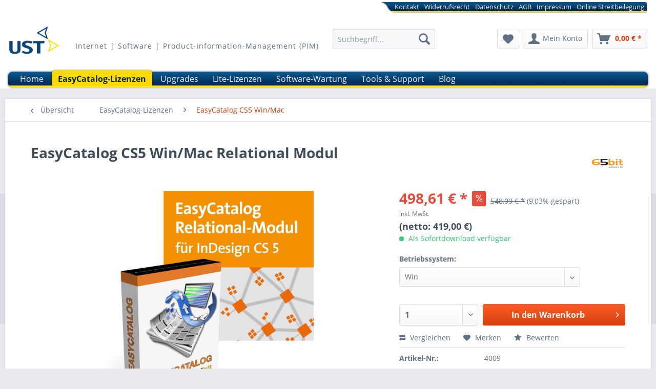

--- FILE ---
content_type: text/html; charset=UTF-8
request_url: https://www.easycatalog-kaufen.de/easycatalog-lizenzen/easycatalog-cs5-winmac/76/easycatalog-cs5-win/mac-relational-modul
body_size: 18190
content:
<!DOCTYPE html>



<html class="no-js" lang="de" itemscope="itemscope" itemtype="https://schema.org/WebPage">



    <head>


    <meta charset="utf-8">




    
        <meta name="author" content="UST GmbH" />
        <meta name="robots" content="index,follow" />
        <meta name="revisit-after" content="2 days" />
        <meta name="keywords" content="Sie, EasyCatalog, Relational-Modul, CSV-Dateien, Tabellen, Lizenzschlüssel, Nutzung, per, Mail, Testversion, werden., Adobe, Aktivierung, Funktionsweise, InDesign, CS5
Das, erlaubt, Verknüpfung, Datenbank-Tabellen, Text-und" />
        
        <meta name="description" content="Funktionsweise des EasyCatalog Relational-Modul f&amp;uuml;r InDesign CS5 
  Das EasyCatalog Relational-Modul erlaubt die Verkn&amp;uuml;pfung von Datenbank-Tabellen oder Text-und CSV-Dateien mit Hilfe des SQL-Sprachstandards und erm&amp;ouml;glicht so den Aufbau von relationalen Datenquellen f&amp;uuml;r ein Database-Publishingprojekt. So k&amp;ouml;nnen bspw. unterschiedlichste CSV-Dateien eingelesen und via SQL zu einem Join verbunden werden.  
  Intern arbeitet in den EasyCatalog-Paletten, egal, ob Sie mit oder ohne Relational-Modul arbeiten, eine SQLite-Datenbank. Insbesondere bei komplexen Produktstilen, die mehrere Tabellen enthalten sollen/m&amp;uuml;ssen, ist das Relational-Modul von EasyCatalog von gro&amp;szlig;em Nutzen.  
 Es k&amp;ouml;nnen sowohl Text- als auch Bildrahmen in Tabellen platziert werden, die horizontal oder vertikal wachsen. 
 Mehr Informationen sowie&amp;nbsp; Tutorialvideos f&amp;uuml;r das EasyCatalog-Relational-Modul &amp;nbsp;finden Sie unter www.ust-gmbh.de. 
 &amp;nbsp; 
 Unverbindliche EasyCatalog-Beratung 
 
 
 
     
  
 Wenn Sie unsicher sind, welches EasyCatalog-Modul am besten zu Ihren Anforderungen passt, dann nehmen Sie unsere&amp;nbsp; unverbindliche EasyCatalog-Beratung &amp;nbsp;in Anspruch. Wir beraten Sie gerne! 
 
 
 
 
  EasyCatalog kaufen und downloaden 
 
  Sie erwerben einen Lizenzschl&amp;uuml;ssel f&amp;uuml;r die Nutzung des EasyCatalog Relational-Moduls an einem Arbeitsplatz.  &amp;nbsp;Der Lizenzschl&amp;uuml;ssel wird Ihnen nach Zahlungseingang per Mail zugeschickt.  
   Nach Eingang Ihrer Bestellung erhalten Sie eine Rechnung zusammen mit einem Download-Link &amp;nbsp;f&amp;uuml;r eine kostenlose 30Tage-Testversion von EasyCatalog per Mail zugeschickt.&amp;nbsp;  
   Die Testversion kann 30 Tage mit vollem Funktionsumfang genutzt werden . Nach Erhalt des Lizenzschl&amp;uuml;ssels k&amp;ouml;nnen Sie die Testversion f&amp;uuml;r eine zeitlich unbegrenzte Nutzung freischalten.  
 
 &amp;nbsp; 
 System-Voraussetzungen 
 
 Windows 7 oder h&amp;ouml;her bzw. Mac OS X 10.7, 10.8 oder 10.9 
 Freier Festplattenspeicher: 2 GB 
 Arbeitsspeicher min. 2 GB 
 Installiertes Adobe IndesignCS5 
 Installierte EasyCatalog Vollversion CS5 
 Empfehlenswert sind die System-Voraussetzungen, die von Adobe f&amp;uuml;r die jeweilige CS-Version genannt werden. Diese k&amp;ouml;nnen hier eingesehen werden:&amp;nbsp; http://helpx.adobe.com/indesign/system-requirements.html  
 
 Installationshinweise 
 
 Zur Aktivierung der Software ist auf den jeweiligen Rechnern eine Internerverbindung erforderlich 
 Es besteht&amp;nbsp; kein &amp;nbsp;Zweit-Installationsrecht 
 Eine Lizenz kann bei bestehender Internetverbindung durch Deaktivierung und Aktivierung auf einen anderen Rechner &amp;uuml;bertragen werden" />
    

    
    
    <meta property="og:type" content="product" />
    <meta property="og:site_name" content="EasyCatalog Kaufen von UST GmbH" />
    <meta property="og:url" content="https://www.easycatalog-kaufen.de/easycatalog-lizenzen/easycatalog-cs5-winmac/76/easycatalog-cs5-win/mac-relational-modul" />
    <meta property="og:title" content="EasyCatalog CS5 Win/Mac Relational Modul" />
    <meta property="og:description" content="" />
    <meta property="og:image" content="https://www.easycatalog-kaufen.de/media/image/54/b2/0e/relational_cs5.jpg" />

    <meta property="product:brand" content=" 65bit Software Ltd®" />
    <meta property="product:price" content="498,61" />
    <meta property="product:product_link" content="https://www.easycatalog-kaufen.de/easycatalog-lizenzen/easycatalog-cs5-winmac/76/easycatalog-cs5-win/mac-relational-modul" />

    <meta name="twitter:card" content="product" />
    <meta name="twitter:site" content="EasyCatalog Kaufen von UST GmbH" />
    <meta name="twitter:title" content="EasyCatalog CS5 Win/Mac Relational Modul" />
    <meta name="twitter:description" content="" />
    <meta name="twitter:image" content="https://www.easycatalog-kaufen.de/media/image/54/b2/0e/relational_cs5.jpg" />


    
        <meta itemprop="copyrightHolder" content="EasyCatalog Kaufen von UST GmbH" />
        <meta itemprop="copyrightYear" content="2014" />
        <meta itemprop="isFamilyFriendly" content="True" />
        <meta itemprop="image" content="/themes/Frontend/USTTheme/frontend/_public/src/img/logos/logo--tablet.png" />
    

    
        <meta name="viewport" content="width=device-width, initial-scale=1.0">
        <meta name="mobile-web-app-capable" content="yes">
        <meta name="apple-mobile-web-app-title" content="EasyCatalog Kaufen von UST GmbH">
        <meta name="apple-mobile-web-app-capable" content="yes">
        <meta name="apple-mobile-web-app-status-bar-style" content="default">
    

    
            




    <link rel="apple-touch-icon-precomposed" href="/themes/Frontend/Responsive/frontend/_public/src/img/apple-touch-icon-precomposed.png">
    <link rel="shortcut icon" href="/themes/Frontend/USTTheme/frontend/_public/src/img/favicon.ico">




    <meta name="msapplication-navbutton-color" content="#D9400B" />
    <meta name="application-name" content="EasyCatalog Kaufen von UST GmbH" />
    <meta name="msapplication-starturl" content="https://www.easycatalog-kaufen.de/" />
    <meta name="msapplication-window" content="width=1024;height=768" />
    <meta name="msapplication-TileImage" content="/themes/Frontend/Responsive/frontend/_public/src/img/win-tile-image.png"> 
    <meta name="msapplication-TileColor" content="#D9400B"> 




    <meta name="theme-color" content="#D9400B" />




    <link rel="canonical" href="https://www.easycatalog-kaufen.de/easycatalog-lizenzen/easycatalog-cs5-winmac/76/easycatalog-cs5-win/mac-relational-modul" />






<title itemprop="name">EasyCatalog CS5 Win/Mac Relational Modul | EasyCatalog CS5 Win/Mac | EasyCatalog-Lizenzen | EasyCatalog Kaufen von UST GmbH</title>



    
            
            <link href="/web/cache/1739377567_a1006a4c9ab7c27a96524e5bd8d74e99.css" media="all" rel="stylesheet" type="text/css" />
        
    
    
	<link href="/themes/Frontend/USTTheme/frontend/_public/src/css/ust.css" media="all" rel="stylesheet" type="text/css" />









    



    

    
</head>


<body class="is--ctl-detail is--act-index" >

    

    
        <div class="page-wrap">

            
            
                <noscript class="noscript-main">
                    
                    


                    
    
    



                    



        



        



    <div class="alert is--warning">

        
        
                    

        
        
            <div class="alert--icon">
                <i class="icon--element icon--warning"></i>
            </div>
        

        
        
            <div class="alert--content">
                                    Um EasyCatalog&#x20;Kaufen&#x20;von&#x20;UST&#x20;GmbH in vollem Umfang nutzen zu k&ouml;nnen, empfehlen wir Ihnen Javascript in Ihrem Browser zu aktiveren.
                            </div>
        
    </div>

                </noscript>
            

            

            
            
	<header class="header-main">
		
		
			
    <div class="top-bar">

        
        
            <div class="container block-group">

                
                
                    <nav class="top-bar--navigation block" role="menubar">

                        
    






                        
                        
                                                            <div class="navigation--entry entry--compare is--hidden" role="menuitem" aria-haspopup="true" data-drop-down-menu="true">
                                    
                                            

                                    
                                </div>
                                                    

                        
                        
	<div class="navigation--entry entry--service has--drop-down" role="menuitem" aria-haspopup="true" data-drop-down-menu="true">
		<span id="serviceHelpLink">
			<i class="icon--service"></i> Service/Hilfe
		</span>

		
		
			            <ul class="service--list is--rounded" role="menu">
                            <li class="service--entry" role="menuitem">
                    <a class="service--link" href="https://www.easycatalog-kaufen.de/kontaktformular" title="Kontakt" target="_self">
                        Kontakt
                    </a>
                </li>
                            <li class="service--entry" role="menuitem">
                    <a class="service--link" href="https://www.easycatalog-kaufen.de/widerrufsrecht" title="Widerrufsrecht" >
                        Widerrufsrecht
                    </a>
                </li>
                            <li class="service--entry" role="menuitem">
                    <a class="service--link" href="https://www.easycatalog-kaufen.de/datenschutz" title="Datenschutz" >
                        Datenschutz
                    </a>
                </li>
                            <li class="service--entry" role="menuitem">
                    <a class="service--link" href="https://www.easycatalog-kaufen.de/agb" title="AGB" >
                        AGB
                    </a>
                </li>
                            <li class="service--entry" role="menuitem">
                    <a class="service--link" href="https://www.easycatalog-kaufen.de/impressum" title="Impressum" >
                        Impressum
                    </a>
                </li>
                            <li class="service--entry" role="menuitem">
                    <a class="service--link" href="https://www.easycatalog-kaufen.de/online-streitbeilegung" title="Online Streitbeilegung" >
                        Online Streitbeilegung
                    </a>
                </li>
                    </ul>
    

		
	</div>

                    </nav>
                
            </div>
        
    </div>

		
			

		<div class="container header--navigation">

			
			
				<div class="logo-main block-group" role="banner">

    
    
  <div class="logo--shop block">
    <a class="logo--link" href="https://www.easycatalog-kaufen.de/" title="EasyCatalog Kaufen von UST GmbH">
              <picture>
                  <source srcset="/themes/Frontend/USTTheme/frontend/_public/src/img/logos/logo--tablet.png" media="(min-width: 78.75em)">
                  <source srcset="/themes/Frontend/USTTheme/frontend/_public/src/img/logos/logo--tablet.png" media="(min-width: 64em)">
                  <source srcset="/themes/Frontend/USTTheme/frontend/_public/src/img/logos/logo--tablet.png" media="(min-width: 48em)">

                  <img srcset="/themes/Frontend/USTTheme/frontend/_public/src/img/logos/logo--mobile.png" alt="EasyCatalog Kaufen von UST GmbH" />
              </picture>
    </a>
  </div>

  <div class="entry-janofair-30">
    <a href="https://www.janofair.de/janofair-siegel/zertifikat/index.html?shopId=634467&certificateId=8203b1f8633646ee81d8218a2c7afdc5"target="_blank" rel="nofollow noopener"><img src="https://www.janofair.de/system/modules/de.janofair.opencms.hibernate/resources/images/shopbetreiber/janofair_siegel_60x60.png" alt="janoFair Logo" border="0"></a>
  </div>


    
    
            

    
    
</div>
			
			
			<div id="header-slogan">Internet | Software | Product-Information-Management (PIM)</div>
			
			
				<nav class="shop--navigation block-group">
    <ul class="navigation--list block-group" role="menubar">

        
        
            <li class="navigation--entry entry--menu-left" role="menuitem">
                <a class="entry--link entry--trigger btn is--icon-left" href="#offcanvas--left" data-offcanvas="true" data-offCanvasSelector=".sidebar-main">
                    <i class="icon--menu"></i> Menü
                </a>
            </li>
        

        
        
        
            <li class="navigation--entry entry--search" role="menuitem" data-search="true" aria-haspopup="true">
                <a class="btn entry--link entry--trigger" href="#show-hide--search" title="Suche anzeigen / schließen">
                    <i class="icon--search"></i>

                    
                        <span class="search--display">Suchen</span>
                    
                </a>

                
                
                    
    <form action="/search" method="get" class="main-search--form">
        

        
        

        

        
        
            <input type="search" name="sSearch" aria-label="Suchbegriff..." class="main-search--field" autocomplete="off" autocapitalize="off" placeholder="Suchbegriff..." maxlength="30"  />
        

        
        
            <button type="submit" class="main-search--button" aria-label="Suchen">

                
                
                    <i class="icon--search"></i>
                

                
                
                    <span class="main-search--text">Suchen</span>
                
            </button>
        

        
        
            <div class="form--ajax-loader">&nbsp;</div>
        
    </form>

    
    
        <div class="main-search--results"></div>
    

                
            </li>
        
        
        
        
        
            
            
                
    <li class="navigation--entry entry--notepad" role="menuitem">
        
        <a href="https://www.easycatalog-kaufen.de/note" title="Merkzettel" aria-label="Merkzettel" class="btn">
            <i class="icon--heart"></i>
                    </a>
    </li>




    <li class="navigation--entry entry--account"
        role="menuitem"
        data-offcanvas="true"
        data-offCanvasSelector=".account--dropdown-navigation">
        
            <a href="https://www.easycatalog-kaufen.de/account"
               title="Mein Konto"
               aria-label="Mein Konto"
               class="btn is--icon-left entry--link account--link">
                <i class="icon--account"></i>
                                    <span class="account--display">
                        Mein Konto
                    </span>
                            </a>
        

            </li>




    <li class="navigation--entry entry--cart" role="menuitem">
        
        <a class="btn is--icon-left cart--link" href="https://www.easycatalog-kaufen.de/checkout/cart" title="Warenkorb" aria-label="Warenkorb">
            <span class="cart--display">
                                    Warenkorb
                            </span>

            <span class="badge is--primary is--minimal cart--quantity is--hidden">0</span>

            <i class="icon--basket"></i>

            <span class="cart--amount">
                0,00&nbsp;&euro; *
            </span>
        </a>
        <div class="ajax-loader">&nbsp;</div>
    </li>




            
        
        
    </ul>
</nav>			
            <div class="container--ajax-cart" data-collapse-cart="true" data-displayMode="offcanvas"></div>
		</div>
	</header>

	
	
		<nav class="navigation-main">
            <div class="container" data-menu-scroller="true" data-listSelector=".navigation--list.container" data-viewPortSelector=".navigation--list-wrapper">
                
    				<div class="navigation--list-wrapper">
    <ul class=" navigation--list container" role="menubar" itemscope="itemscope" itemtype="http://schema.org/SiteNavigationElement">
        <li class="navigation--entry is--home" role="menuitem"><a class="navigation--link is--first" href="https://www.easycatalog-kaufen.de/" title="Home" itemprop="url"><span itemprop="name">Home</span></a></li><li class=" navigation--entry  is--active" role="menuitem"><a class="navigation--link  is--active" href="https://www.easycatalog-kaufen.de/easycatalog-lizenzen/" title="EasyCatalog-Lizenzen" itemprop="url"><span itemprop="name">EasyCatalog-Lizenzen</span></a></li><li class=" navigation--entry " role="menuitem"><a class="navigation--link " href="https://www.easycatalog-kaufen.de/upgrades/" title="Upgrades" itemprop="url"><span itemprop="name">Upgrades</span></a></li><li class=" navigation--entry " role="menuitem"><a class="navigation--link " href="https://www.easycatalog-kaufen.de/lite-lizenzen/" title="Lite-Lizenzen" itemprop="url"><span itemprop="name">Lite-Lizenzen</span></a></li><li class=" navigation--entry " role="menuitem"><a class="navigation--link " href="https://www.easycatalog-kaufen.de/software-wartung/" title="Software-Wartung" itemprop="url"><span itemprop="name">Software-Wartung</span></a></li><li class=" navigation--entry " role="menuitem"><a class="navigation--link " href="https://www.easycatalog-kaufen.de/tools-support/" title="Tools & Support" itemprop="url"><span itemprop="name">Tools & Support</span></a></li><li class=" navigation--entry " role="menuitem"><a class="navigation--link " href="https://www.easycatalog-kaufen.de/blog/" title="Blog" itemprop="url"><span itemprop="name">Blog</span></a></li>    </ul>
</div>				
            </div>
		</nav>
	


            
                            

            
                <section class="content-main container block-group">

                    
                    
                                                    <nav class="content--breadcrumb block">
                                
    
                                <a class="breadcrumb--button breadcrumb--link" href="https://www.easycatalog-kaufen.de/easycatalog-lizenzen/easycatalog-cs5-winmac/" title="Übersicht">
                <i class="icon--arrow-left"></i>
                <span class="breadcrumb--title">Übersicht</span>
            </a>
            
    
                                    <ul class="breadcrumb--list" role="menu" itemscope itemtype="https://schema.org/BreadcrumbList">

    
    

    
                    
                <li role="menuitem" class="breadcrumb--entry" itemprop="itemListElement" itemscope itemtype="https://schema.org/ListItem">
                                            
                                                            <a class="breadcrumb--link" href="https://www.easycatalog-kaufen.de/easycatalog-lizenzen/" title="EasyCatalog-Lizenzen" itemprop="item">
                                    <link itemprop="url" href="https://www.easycatalog-kaufen.de/easycatalog-lizenzen/" />
                                    <span class="breadcrumb--title" itemprop="name">EasyCatalog-Lizenzen</span>
                                </a>
                                                        <meta itemprop="position" content="0" />
                        
                                    </li>
                                    <li role="none" class="breadcrumb--separator">
                        <i class="icon--arrow-right"></i>
                    </li>
                            
                    
                <li role="menuitem" class="breadcrumb--entry is--active" itemprop="itemListElement" itemscope itemtype="https://schema.org/ListItem">
                                            
                                                            <a class="breadcrumb--link" href="https://www.easycatalog-kaufen.de/easycatalog-lizenzen/easycatalog-cs5-winmac/" title="EasyCatalog CS5 Win/Mac" itemprop="item">
                                    <link itemprop="url" href="https://www.easycatalog-kaufen.de/easycatalog-lizenzen/easycatalog-cs5-winmac/" />
                                    <span class="breadcrumb--title" itemprop="name">EasyCatalog CS5 Win/Mac</span>
                                </a>
                                                        <meta itemprop="position" content="1" />
                        
                                    </li>
                            
            

    
</ul>
                                

                            </nav>
                                            

                    
                    
    
    
    
                    <nav class="product--navigation">
                


    <a href="#" class="navigation--link link--prev">
        <div class="link--prev-button">
            <span class="link--prev-inner">Zurück</span>
        </div>
        <div class="image--wrapper">
            <div class="image--container"></div>
        </div>
    </a>




    <a href="#" class="navigation--link link--next">
        <div class="link--next-button">
            <span class="link--next-inner">Vor</span>
        </div>
        <div class="image--wrapper">
            <div class="image--container"></div>
        </div>
    </a>
            </nav>
            


                    <div class="content-main--inner">

                        
                        
                                                    

                        
                        
                                <aside class="sidebar-main off-canvas">
        
            
            
                <div class="navigation--smartphone">
                    <ul class="navigation--list ">
                        
                        
                            <li class="navigation--entry entry--close-off-canvas">
                                <a href="#close-categories-menu" title="Menü schließen" class="navigation--link">
                                    Menü schließen <i class="icon--arrow-right"></i>
                                </a>
                            </li>
                        
                    </ul>

                    
                    
                        <div class="mobile--switches">
                            
    





                        </div>
                    
                </div>
            

            
                
                                                                

            
                <div class="sidebar--categories-wrapper"
                     data-subcategory-nav="true"
                     data-mainCategoryId="3"
                     data-categoryId="15"
                     data-fetchUrl="/widgets/listing/getCategory/categoryId/15">

                    
                    

                        
                        
                            <div class="categories--headline navigation--headline">
                                Kategorien
                            </div>
                        

                        
                        
                            <div class="sidebar--categories-navigation">
                                

        <ul class="sidebar--navigation categories--navigation navigation--list is--drop-down is--level0 is--rounded" role="menu">
        
                    
                                    <li class="navigation--entry is--active has--sub-categories has--sub-children" role="menuitem">
                        <a class="navigation--link is--active has--sub-categories link--go-forward"
                           href="https://www.easycatalog-kaufen.de/easycatalog-lizenzen/"
                           data-categoryId="6"
                           data-fetchUrl="/widgets/listing/getCategory/categoryId/6"
                           title="EasyCatalog-Lizenzen"
                           >
                            EasyCatalog-Lizenzen

                                                            <span class="is--icon-right">
                                    <i class="icon--arrow-right"></i>
                                </span>
                                                    </a>
                        
                                                                <ul class="sidebar--navigation categories--navigation navigation--list is--level1 is--rounded" role="menu">
        
                    
                                    <li class="navigation--entry" role="menuitem">
                        <a class="navigation--link"
                           href="https://www.easycatalog-kaufen.de/easycatalog-lizenzen/easycatalog-cc2023-winmac/"
                           data-categoryId="35"
                           data-fetchUrl="/widgets/listing/getCategory/categoryId/35"
                           title="EasyCatalog CC2023 Win/Mac"
                           >
                            EasyCatalog CC2023 Win/Mac

                                                    </a>
                        
                                                    
                    </li>
                            
                    
                                    <li class="navigation--entry" role="menuitem">
                        <a class="navigation--link"
                           href="https://www.easycatalog-kaufen.de/easycatalog-lizenzen/easycatalog-cc2022-winmac/"
                           data-categoryId="34"
                           data-fetchUrl="/widgets/listing/getCategory/categoryId/34"
                           title="EasyCatalog CC2022 Win/Mac"
                           >
                            EasyCatalog CC2022 Win/Mac

                                                    </a>
                        
                                                    
                    </li>
                            
                    
                                    <li class="navigation--entry" role="menuitem">
                        <a class="navigation--link"
                           href="https://www.easycatalog-kaufen.de/easycatalog-lizenzen/easycatalog-cc2021-winmac/"
                           data-categoryId="33"
                           data-fetchUrl="/widgets/listing/getCategory/categoryId/33"
                           title="EasyCatalog CC2021 Win/Mac"
                           >
                            EasyCatalog CC2021 Win/Mac

                                                    </a>
                        
                                                    
                    </li>
                            
                    
                                    <li class="navigation--entry" role="menuitem">
                        <a class="navigation--link"
                           href="https://www.easycatalog-kaufen.de/easycatalog-lizenzen/easycatalog-cc2020-winmac/"
                           data-categoryId="32"
                           data-fetchUrl="/widgets/listing/getCategory/categoryId/32"
                           title="EasyCatalog CC2020 Win/Mac"
                           >
                            EasyCatalog CC2020 Win/Mac

                                                    </a>
                        
                                                    
                    </li>
                            
                    
                                    <li class="navigation--entry" role="menuitem">
                        <a class="navigation--link"
                           href="https://www.easycatalog-kaufen.de/easycatalog-lizenzen/easycatalog-cc2019-winmac/"
                           data-categoryId="31"
                           data-fetchUrl="/widgets/listing/getCategory/categoryId/31"
                           title="EasyCatalog CC2019 Win/Mac"
                           >
                            EasyCatalog CC2019 Win/Mac

                                                    </a>
                        
                                                    
                    </li>
                            
                    
                                    <li class="navigation--entry" role="menuitem">
                        <a class="navigation--link"
                           href="https://www.easycatalog-kaufen.de/easycatalog-lizenzen/easycatalog-cc2018-winmac/"
                           data-categoryId="30"
                           data-fetchUrl="/widgets/listing/getCategory/categoryId/30"
                           title="EasyCatalog CC2018 Win/Mac"
                           >
                            EasyCatalog CC2018 Win/Mac

                                                    </a>
                        
                                                    
                    </li>
                            
                    
                                    <li class="navigation--entry" role="menuitem">
                        <a class="navigation--link"
                           href="https://www.easycatalog-kaufen.de/easycatalog-lizenzen/easycatalog-cc2017-winmac/"
                           data-categoryId="29"
                           data-fetchUrl="/widgets/listing/getCategory/categoryId/29"
                           title="EasyCatalog CC2017 Win/Mac"
                           >
                            EasyCatalog CC2017 Win/Mac

                                                    </a>
                        
                                                    
                    </li>
                            
                    
                                    <li class="navigation--entry" role="menuitem">
                        <a class="navigation--link"
                           href="https://www.easycatalog-kaufen.de/easycatalog-lizenzen/easycatalog-cc2015-winmac/"
                           data-categoryId="21"
                           data-fetchUrl="/widgets/listing/getCategory/categoryId/21"
                           title="EasyCatalog CC2015 Win/Mac"
                           >
                            EasyCatalog CC2015 Win/Mac

                                                    </a>
                        
                                                    
                    </li>
                            
                    
                                    <li class="navigation--entry" role="menuitem">
                        <a class="navigation--link"
                           href="https://www.easycatalog-kaufen.de/easycatalog-lizenzen/easycatalog-cc2014-winmac/"
                           data-categoryId="11"
                           data-fetchUrl="/widgets/listing/getCategory/categoryId/11"
                           title="EasyCatalog CC2014 Win/Mac"
                           >
                            EasyCatalog CC2014 Win/Mac

                                                    </a>
                        
                                                    
                    </li>
                            
                    
                                    <li class="navigation--entry" role="menuitem">
                        <a class="navigation--link"
                           href="https://www.easycatalog-kaufen.de/easycatalog-lizenzen/easycatalog-cc-winmac/"
                           data-categoryId="12"
                           data-fetchUrl="/widgets/listing/getCategory/categoryId/12"
                           title="EasyCatalog CC Win/Mac"
                           >
                            EasyCatalog CC Win/Mac

                                                    </a>
                        
                                                    
                    </li>
                            
                    
                                    <li class="navigation--entry" role="menuitem">
                        <a class="navigation--link"
                           href="https://www.easycatalog-kaufen.de/easycatalog-lizenzen/easycatalog-cs6-winmac/"
                           data-categoryId="13"
                           data-fetchUrl="/widgets/listing/getCategory/categoryId/13"
                           title="EasyCatalog CS6 Win/Mac"
                           >
                            EasyCatalog CS6 Win/Mac

                                                    </a>
                        
                                                    
                    </li>
                            
                    
                                    <li class="navigation--entry" role="menuitem">
                        <a class="navigation--link"
                           href="https://www.easycatalog-kaufen.de/easycatalog-lizenzen/easycatalog-cs5.5-winmac/"
                           data-categoryId="14"
                           data-fetchUrl="/widgets/listing/getCategory/categoryId/14"
                           title="EasyCatalog CS5.5 Win/Mac"
                           >
                            EasyCatalog CS5.5 Win/Mac

                                                    </a>
                        
                                                    
                    </li>
                            
                    
                                    <li class="navigation--entry is--active" role="menuitem">
                        <a class="navigation--link is--active"
                           href="https://www.easycatalog-kaufen.de/easycatalog-lizenzen/easycatalog-cs5-winmac/"
                           data-categoryId="15"
                           data-fetchUrl="/widgets/listing/getCategory/categoryId/15"
                           title="EasyCatalog CS5 Win/Mac"
                           >
                            EasyCatalog CS5 Win/Mac

                                                    </a>
                        
                                                    
                    </li>
                            
                    
                                    <li class="navigation--entry" role="menuitem">
                        <a class="navigation--link"
                           href="https://www.easycatalog-kaufen.de/easycatalog-lizenzen/easycatalog-cs4-winmac/"
                           data-categoryId="16"
                           data-fetchUrl="/widgets/listing/getCategory/categoryId/16"
                           title="EasyCatalog CS4 Win/Mac"
                           >
                            EasyCatalog CS4 Win/Mac

                                                    </a>
                        
                                                    
                    </li>
                            
                    
                                    <li class="navigation--entry" role="menuitem">
                        <a class="navigation--link"
                           href="https://www.easycatalog-kaufen.de/easycatalog-lizenzen/easycatalog-cs3-winmac/"
                           data-categoryId="17"
                           data-fetchUrl="/widgets/listing/getCategory/categoryId/17"
                           title="EasyCatalog CS3 Win/Mac"
                           >
                            EasyCatalog CS3 Win/Mac

                                                    </a>
                        
                                                    
                    </li>
                            
                
    </ul>

                                                    
                    </li>
                            
                    
                                    <li class="navigation--entry has--sub-children" role="menuitem">
                        <a class="navigation--link link--go-forward"
                           href="https://www.easycatalog-kaufen.de/upgrades/"
                           data-categoryId="7"
                           data-fetchUrl="/widgets/listing/getCategory/categoryId/7"
                           title="Upgrades"
                           >
                            Upgrades

                                                            <span class="is--icon-right">
                                    <i class="icon--arrow-right"></i>
                                </span>
                                                    </a>
                        
                                                    
                    </li>
                            
                    
                                    <li class="navigation--entry" role="menuitem">
                        <a class="navigation--link"
                           href="https://www.easycatalog-kaufen.de/lite-lizenzen/"
                           data-categoryId="19"
                           data-fetchUrl="/widgets/listing/getCategory/categoryId/19"
                           title="Lite-Lizenzen"
                           >
                            Lite-Lizenzen

                                                    </a>
                        
                                                    
                    </li>
                            
                    
                                    <li class="navigation--entry" role="menuitem">
                        <a class="navigation--link"
                           href="https://www.easycatalog-kaufen.de/software-wartung/"
                           data-categoryId="26"
                           data-fetchUrl="/widgets/listing/getCategory/categoryId/26"
                           title="Software-Wartung"
                           >
                            Software-Wartung

                                                    </a>
                        
                                                    
                    </li>
                            
                    
                                    <li class="navigation--entry" role="menuitem">
                        <a class="navigation--link"
                           href="https://www.easycatalog-kaufen.de/tools-support/"
                           data-categoryId="18"
                           data-fetchUrl="/widgets/listing/getCategory/categoryId/18"
                           title="Tools &amp; Support"
                           >
                            Tools & Support

                                                    </a>
                        
                                                    
                    </li>
                            
                    
                                    <li class="navigation--entry" role="menuitem">
                        <a class="navigation--link"
                           href="https://www.easycatalog-kaufen.de/blog/"
                           data-categoryId="27"
                           data-fetchUrl="/widgets/listing/getCategory/categoryId/27"
                           title="Blog"
                           >
                            Blog

                                                    </a>
                        
                                                    
                    </li>
                            
                
    </ul>

                            </div>
                        
                    

                    
                    
    
                        

                    

    
                    
    
        <div class="panel is--rounded paypal--sidebar">
            
                <div class="panel--body is--wide paypal--sidebar-inner">
                    <div data-paypalUnifiedInstallmentsBanner="true"
                         
                         data-ratio="1x1"
                         data-currency="EUR"
                         data-buyerCountry="DE"
                         >
                    </div>
                </div>
            
        </div>
    
            

                </div>
            
        
    </aside>

                        

                        
                        
                            <div class="content--wrapper">
                                
        <div class="content product--details" itemscope itemtype="https://schema.org/Product" data-product-navigation="/widgets/listing/productNavigation" data-category-id="15" data-main-ordernumber="4009" data-ajax-wishlist="true" data-compare-ajax="true" data-ajax-variants-container="true">

        
        

            
            
                    

        
        
                <header class="product--header">
        
            <div class="product--info">
                

                    
                    
                        <h1 class="product--title" itemprop="name">
                            EasyCatalog CS5 Win/Mac Relational Modul
                        </h1>
                    

                    
                                            

                    
                                            

                    
                    
                                                                                                
                                                    <div class="product--supplier">
                                
                                <a href="https://www.easycatalog-kaufen.de/65bit-software-ltd/"
                                   title="Weitere Artikel von  65bit Software Ltd®"
                                   class="product--supplier-link">
                                    <img src="https://www.easycatalog-kaufen.de/media/image/78/2c/89/65bit-logo.jpg"  alt=" 65bit Software Ltd®">
                                </a>
                            </div>
                                            

                    
                    
                                                    <div class="product--rating-container">
                                
                                <a href="#product--publish-comment" class="product--rating-link" rel="nofollow" title="Bewertung abgeben">
                                    
     
                



     
    



             
            



                






                



    



        



    <span class="product--rating">

        
        
                                

        
        
                    

        
        
                    

        
        
                    
    </span>

                                </a>
                            </div>
                                            
                
            </div>
        
    </header>

        

        <div class="product--detail-upper block-group">
            
            
                <div class="product--image-container image-slider product--image-zoom"
                                        data-image-slider="true"
                    data-image-gallery="true"
                    data-maxZoom="0"
                    data-thumbnails=".image--thumbnails"
                    >
                    
                        
    
    
            

    
    
        <div class="image-slider--container no--thumbnails">
            <div class="image-slider--slide">

                
                    <div class="image--box image-slider--item">

                        

                            
                            
                            <span class="image--element"
                                                                     data-img-large="https://www.easycatalog-kaufen.de/media/image/00/97/d9/relational_cs5_1280x1280.jpg"
                                   data-img-small="https://www.easycatalog-kaufen.de/media/image/bb/6d/a0/relational_cs5_200x200.jpg"
                                   data-img-original="https://www.easycatalog-kaufen.de/media/image/54/b2/0e/relational_cs5.jpg"
                                                                     data-alt="EasyCatalog CS5 Win/Mac Relational Modul">

                                
                                
                                
                                    <span class="image--media">
                                                                                    
                                                <img srcset="https://www.easycatalog-kaufen.de/media/image/81/7b/14/relational_cs5_600x600.jpg, https://www.easycatalog-kaufen.de/media/image/7b/4d/40/relational_cs5_600x600@2x.jpg 2x"
                                                      src="https://www.easycatalog-kaufen.de/media/image/81/7b/14/relational_cs5_600x600.jpg"
                                                      alt="EasyCatalog CS5 Win/Mac Relational Modul"
                                                      itemprop="image" />
                                            
                                                                            </span>
                                
                            </span>
                        
                    </div>
                

                            </div>
        </div>
    

    
    
            

                    
                </div>
            

            
            
                    <div class="product--buybox block">

        
            <div class="is--hidden" itemprop="brand" itemtype="https://schema.org/Brand" itemscope>
                <meta itemprop="name" content=" 65bit Software Ltd®" />
            </div>
        

        
                    

        
                    

        
                    

        
                    

        
                    

        
            
                    

        
        
                    

        
        
            <div itemprop="offers" itemscope itemtype="https://schema.org/Offer" class="buybox--inner">

                
                    
                    
                        <meta itemprop="priceCurrency" content="EUR"/>
                    

                    
                        <span itemprop="priceSpecification" itemscope itemtype="https://schema.org/PriceSpecification">
                                                            <meta itemprop="valueAddedTaxIncluded" content="true"/>
                                                    </span>
                    

                    

                    
                        <meta itemprop="url" content="https://www.easycatalog-kaufen.de/easycatalog-lizenzen/easycatalog-cs5-winmac/76/easycatalog-cs5-win/mac-relational-modul"/>
                    

                        
            <div class="product--price price--default price--discount">

            
            
                                    
                    
                        <span class="price--content content--default">
                                <meta itemprop="price" content="498.61">
                            498,61&nbsp;&euro; *
                            </span>
                    
                            

            
            
                
                    
                        <span class="price--discount-icon">
                                <i class="icon--percent2"></i>
                            </span>
                    

                    
                    
                        <span class="content--discount">
                            
                                
                            
                            <span class="price--line-through">548,09&nbsp;&euro; *</span>

                            
                                
                            

                            
                            
                                                                    <span class="price--discount-percentage">(9,03% gespart)</span>
                                                            
                        </span>
                    
                            

            
            
                            
        </div>
    
    
    
    
    
        <p class="product--tax" data-content="" data-modalbox="true" data-targetSelector="a" data-mode="ajax">
            inkl. MwSt. 
        </p>
    
	
	
	<span class="content--title">(netto: 419,00&nbsp;&euro;)</span>


    
    
        
                    
    <div class="product--delivery">
        
                                        
                    <link itemprop="availability" href="https://schema.org/InStock" />
                    <p class="delivery--information">
                        <span class="delivery--text delivery--text-available">
                            <i class="delivery--status-icon delivery--status-available"></i>
                            Als Sofortdownload verfügbar
                        </span>
                    </p>
                
                    
    </div>

            

                

                

                
                
                    <div class="product--configurator">
                                                                                                                                            <form method="post" action="https://www.easycatalog-kaufen.de/easycatalog-lizenzen/easycatalog-cs5-winmac/76/easycatalog-cs5-win/mac-relational-modul?c=15" class="configurator--form upprice--form">

    
        
        
            <p class="configurator--label">Betriebssystem:</p>
        

        
        
        
        
            <div class="select-field">
                <select name="group[5]" data-ajax-select-variants="true">
                                                                        <option value="1">
                                Mac                            </option>
                                                                                                <option selected="selected" value="2">
                                Win                            </option>
                                                            </select>
            </div>

        
    
    
        <noscript>
            <input name="recalc" type="submit" value="Auswählen" />
        </noscript>
    
</form>

                                            </div>
                

                
                
                        <form name="sAddToBasket" method="post" action="https://www.easycatalog-kaufen.de/checkout/addArticle" class="buybox--form" data-add-article="true" data-eventName="submit" data-showModal="false" data-addArticleUrl="https://www.easycatalog-kaufen.de/checkout/ajaxAddArticleCart">
        
                    

        <input type="hidden" name="sActionIdentifier" value=""/>
        <input type="hidden" name="sAddAccessories" id="sAddAccessories" value=""/>

        <input type="hidden" name="sAdd" value="4009"/>

        
        
                    

        
        
                                                
    
                    
            <div data-paypalUnifiedInstallmentsBanner="true"
                 
                 data-amount="498.61"
                 data-currency="EUR"
                 data-buyerCountry="DE"
                 
                 class="paypal-unified-installments-banner--product-detail">
            </div>
        
    
    

    
			
                        <div class="buybox--button-container block-group">

                            
                            
                                <div class="buybox--quantity block">
                                                                        
                                    
                                        <div class="select-field">
                                            <select id="sQuantity" name="sQuantity" class="quantity--select">
                                                                                                    <option value="1">1</option>
                                                                                                    <option value="2">2</option>
                                                                                                    <option value="3">3</option>
                                                                                                    <option value="4">4</option>
                                                                                                    <option value="5">5</option>
                                                                                                    <option value="6">6</option>
                                                                                                    <option value="7">7</option>
                                                                                                    <option value="8">8</option>
                                                                                                    <option value="9">9</option>
                                                                                                    <option value="10">10</option>
                                                                                                    <option value="11">11</option>
                                                                                                    <option value="12">12</option>
                                                                                                    <option value="13">13</option>
                                                                                                    <option value="14">14</option>
                                                                                                    <option value="15">15</option>
                                                                                                    <option value="16">16</option>
                                                                                                    <option value="17">17</option>
                                                                                                    <option value="18">18</option>
                                                                                                    <option value="19">19</option>
                                                                                                    <option value="20">20</option>
                                                                                                    <option value="21">21</option>
                                                                                                    <option value="22">22</option>
                                                                                                    <option value="23">23</option>
                                                                                                    <option value="24">24</option>
                                                                                                    <option value="25">25</option>
                                                                                                    <option value="26">26</option>
                                                                                                    <option value="27">27</option>
                                                                                                    <option value="28">28</option>
                                                                                                    <option value="29">29</option>
                                                                                                    <option value="30">30</option>
                                                                                                    <option value="31">31</option>
                                                                                                    <option value="32">32</option>
                                                                                                    <option value="33">33</option>
                                                                                                    <option value="34">34</option>
                                                                                                    <option value="35">35</option>
                                                                                                    <option value="36">36</option>
                                                                                                    <option value="37">37</option>
                                                                                                    <option value="38">38</option>
                                                                                                    <option value="39">39</option>
                                                                                                    <option value="40">40</option>
                                                                                                    <option value="41">41</option>
                                                                                                    <option value="42">42</option>
                                                                                                    <option value="43">43</option>
                                                                                                    <option value="44">44</option>
                                                                                                    <option value="45">45</option>
                                                                                                    <option value="46">46</option>
                                                                                                    <option value="47">47</option>
                                                                                                    <option value="48">48</option>
                                                                                                    <option value="49">49</option>
                                                                                                    <option value="50">50</option>
                                                                                                    <option value="51">51</option>
                                                                                                    <option value="52">52</option>
                                                                                                    <option value="53">53</option>
                                                                                                    <option value="54">54</option>
                                                                                                    <option value="55">55</option>
                                                                                                    <option value="56">56</option>
                                                                                                    <option value="57">57</option>
                                                                                                    <option value="58">58</option>
                                                                                                    <option value="59">59</option>
                                                                                                    <option value="60">60</option>
                                                                                                    <option value="61">61</option>
                                                                                                    <option value="62">62</option>
                                                                                                    <option value="63">63</option>
                                                                                                    <option value="64">64</option>
                                                                                                    <option value="65">65</option>
                                                                                                    <option value="66">66</option>
                                                                                                    <option value="67">67</option>
                                                                                                    <option value="68">68</option>
                                                                                                    <option value="69">69</option>
                                                                                                    <option value="70">70</option>
                                                                                                    <option value="71">71</option>
                                                                                                    <option value="72">72</option>
                                                                                                    <option value="73">73</option>
                                                                                                    <option value="74">74</option>
                                                                                                    <option value="75">75</option>
                                                                                                    <option value="76">76</option>
                                                                                                    <option value="77">77</option>
                                                                                                    <option value="78">78</option>
                                                                                                    <option value="79">79</option>
                                                                                                    <option value="80">80</option>
                                                                                                    <option value="81">81</option>
                                                                                                    <option value="82">82</option>
                                                                                                    <option value="83">83</option>
                                                                                                    <option value="84">84</option>
                                                                                                    <option value="85">85</option>
                                                                                                    <option value="86">86</option>
                                                                                                    <option value="87">87</option>
                                                                                                    <option value="88">88</option>
                                                                                                    <option value="89">89</option>
                                                                                                    <option value="90">90</option>
                                                                                                    <option value="91">91</option>
                                                                                                    <option value="92">92</option>
                                                                                                    <option value="93">93</option>
                                                                                                    <option value="94">94</option>
                                                                                                    <option value="95">95</option>
                                                                                                    <option value="96">96</option>
                                                                                                    <option value="97">97</option>
                                                                                                    <option value="98">98</option>
                                                                                                    <option value="99">99</option>
                                                                                                    <option value="100">100</option>
                                                                                            </select>
                                        </div>
                                    
                                </div>
                            

                            
                            
    
                                                                    <button class="buybox--button block btn is--primary is--icon-right is--center is--large" name="In den Warenkorb">
                                        <span class="buy-btn--cart-add">In den</span> <span class="buy-btn--cart-text">Warenkorb</span> <i class="icon--arrow-right"></i>
                                    </button>
                                                            

    
            

                        </div>
                    
   		


                                    
    </form>

                

                
                
                    <nav class="product--actions">
                                    <form action="https://www.easycatalog-kaufen.de/compare/add_article/articleID/76" method="post" class="action--form">
            
            <button type="submit" data-product-compare-add="true" title="Vergleichen" class="action--link action--compare">
                <i class="icon--compare"></i> Vergleichen
            </button>
        </form>
    


    <form action="https://www.easycatalog-kaufen.de/note/add/ordernumber/4009" method="post" class="action--form">
        
        <button type="submit"
           class="action--link link--notepad"
           title="Auf den Merkzettel"
           data-ajaxUrl="https://www.easycatalog-kaufen.de/note/ajaxAdd/ordernumber/4009"
           data-text="Gemerkt">
            <i class="icon--heart"></i> <span class="action--text">Merken</span>
        </button>
    </form>



            
        <a href="#content--product-reviews" data-show-tab="true" class="action--link link--publish-comment" rel="nofollow" title="Bewertung abgeben">
            <i class="icon--star"></i> Bewerten
        </a>
    


    
                    </nav>
                
            </div>
        

        
        
            <ul class="product--base-info list--unstyled">

                
                
                    <li class="base-info--entry entry--sku">

                        
                        
                            <strong class="entry--label">
                                Artikel-Nr.:
                            </strong>
                        

                        
                        
                            <meta itemprop="productID" content="232"/>
                            <span class="entry--content" itemprop="sku">
                                4009
                            </span>
                        
                    </li>
                

                
                

            </ul>
        
    </div>

            
        </div>

        
        

        

            
            
                
    <div class="tab-menu--product">
        

            
            
                <div class="tab--navigation">
                    

                        
                        
                            <a href="#" class="tab--link" title="Beschreibung" data-tabName="description">Beschreibung</a>
                        
			<a href="#" class="tab--link" title="Eigenschaften">Eigenschaften</a>
		<a href="#" class="tab--link" title="Weitere Informationen">Weitere Informationen</a>



                        
                        
                                                            <a href="#" class="tab--link" title="Bewertungen" data-tabName="rating">
                                    Bewertungen
                                    
                                        <span class="product--rating-count">0</span>
                                    
                                </a>
                                                    
		

                    
                </div>
            

            
            
                <div class="tab--container-list">
                    

                        
                        
                            <div class="tab--container">
                                

                                    
                                    
                                        <div class="tab--header">
                                            
                                                <a href="#" class="tab--title" title="Beschreibung">Beschreibung</a>
                                            
                                        </div>
                                    

                                    
                                    
                                        <div class="tab--preview">
                                            
                                                 Funktionsweise des EasyCatalog Relational-Modul f&uuml;r InDesign CS5 
  Das EasyCatalog...<a href="#" class="tab--link" title=" mehr"> mehr</a>
                                            
                                        </div>
                                    

                                    
                                    
                                        <div class="tab--content">
                                            
                                                


    <div class="buttons--off-canvas">
        
            
            <a href="#" title="Menü schließen" class="close--off-canvas">
                <i class="icon--arrow-left"></i>
                Menü schließen
            </a>
        
    </div>



<div class="content--description">

    
    
        <div class="content--title">
            Produktinformationen "EasyCatalog CS5 Win/Mac Relational Modul"
        </div>
    

    
    
        <div class="product--description" itemprop="description">
            <h2 style="outline: none; font-family: Tahoma, Verdana, Helvetica; line-height: 20px; margin: 0px; color: #000000; font-size: 16px; padding: 0px;">Funktionsweise des EasyCatalog Relational-Modul f&uuml;r InDesign CS5</h2>
<p style="outline: none; line-height: 18px; resize: none; margin: 0px 0px 4px; color: #000000; font-size: 12px; font-family: Arial, sans-serif; border: none; padding: 0px; vertical-align: top; word-spacing: 1px;"><span style="outline: none; resize: none;">Das EasyCatalog Relational-Modul erlaubt die Verkn&uuml;pfung von Datenbank-Tabellen oder Text-und CSV-Dateien mit Hilfe des SQL-Sprachstandards und erm&ouml;glicht so den Aufbau von relationalen Datenquellen f&uuml;r ein Database-Publishingprojekt. So k&ouml;nnen bspw. unterschiedlichste CSV-Dateien eingelesen und via SQL zu einem Join verbunden werden.</span></p>
<p style="outline: none; line-height: 18px; resize: none; margin: 0px 0px 4px; color: #000000; font-size: 12px; font-family: Arial, sans-serif; border: none; padding: 0px; vertical-align: top; word-spacing: 1px;"><span style="outline: none; resize: none;">Intern arbeitet in den EasyCatalog-Paletten, egal, ob Sie mit oder ohne Relational-Modul arbeiten, eine SQLite-Datenbank. Insbesondere bei komplexen Produktstilen, die mehrere Tabellen enthalten sollen/m&uuml;ssen, ist das Relational-Modul von EasyCatalog von gro&szlig;em Nutzen.</span></p>
<p style="outline: none; line-height: 18px; resize: none; margin: 0px 0px 4px; color: #000000; font-size: 12px; font-family: Arial, sans-serif; border: none; padding: 0px; vertical-align: top; word-spacing: 1px;">Es k&ouml;nnen sowohl Text- als auch Bildrahmen in Tabellen platziert werden, die horizontal oder vertikal wachsen.</p>
<div style="outline: none; font-family: Tahoma, Verdana, Helvetica; font-size: 12px; line-height: 16px; color: #000000;">Mehr Informationen sowie&nbsp;<a style="outline: none; cursor: pointer; color: #4869b1; text-decoration: none; line-height: normal !important;" href="http://www.ust-gmbh.de/produkte.php?id=7353&info=produkt-funktionen#Relational-Modul" rel="nofollow noopener">Tutorialvideos f&uuml;r das EasyCatalog-Relational-Modul</a>&nbsp;finden Sie unter www.ust-gmbh.de.</div>
<p style="outline: none; line-height: 18px; resize: none; margin: 0px 0px 4px; color: #000000; font-size: 12px; font-family: Arial, sans-serif; border: none; padding: 0px; vertical-align: top; word-spacing: 1px;">&nbsp;</p>
<h2 style="outline: none; font-family: Tahoma, Verdana, Helvetica; line-height: 20px; margin: 0px; color: #000000; font-size: 16px; padding: 0px;">Unverbindliche EasyCatalog-Beratung</h2>
<table style="outline: none; line-height: 16px; resize: none; border: 0px; border-spacing: 0px; border-collapse: collapse; color: #000000; font-family: Tahoma, Verdana, Helvetica; font-size: 12px;">
<tbody style="outline: none;">
<tr style="outline: none; line-height: 16.7999992370605px; resize: none; border: 0px; border-spacing: 0px; border-collapse: collapse; color: inherit;">
<td style="outline: none; line-height: 16px; resize: none; border: 0px; border-spacing: 0px; border-collapse: collapse; color: #000000; font-family: Tahoma, Verdana, Helvetica; font-size: 12px;"><a style="outline: none; cursor: pointer; color: #4869b1; text-decoration: none; line-height: normal !important;" title="Unverbindliche EasyCatalog-Beratung f&uuml;r den richtigen Einsatz der EasyCatalog-Modulen" href="http://www.ust-gmbh.de/kontakt.php?ec-beratung&utm_source=shop&utm_campaign=beratung&utm_content=modul" target="_blank" rel="nofollow noopener"><img style="outline: none; vertical-align: middle; margin: 0px; padding: 0px; border: inherit !important; line-height: 16.7999992370605px;" src="https://www.easycatalog-kaufen.de/media/image/easycatalog-beratung-150px.jpg" alt="easycatalog-beratung-150px.jpg" /></a></td>
<td style="outline: none; line-height: 16px; resize: none; border: 0px; border-spacing: 0px; border-collapse: collapse; color: #000000; font-family: Tahoma, Verdana, Helvetica; font-size: 12px;" valign="top"><br style="outline: none;" />
<p style="outline: none; resize: none; margin: 0px 0px 6px;">Wenn Sie unsicher sind, welches EasyCatalog-Modul am besten zu Ihren Anforderungen passt, dann nehmen Sie unsere&nbsp;<a style="outline: none; cursor: pointer; color: #4869b1; text-decoration: none; line-height: normal !important;" href="http://www.ust-gmbh.de/kontakt.php?ec-beratung&utm_source=shop&utm_campaign=beratung&utm_content=modul" target="_blank" rel="nofollow noopener">unverbindliche EasyCatalog-Beratung</a>&nbsp;in Anspruch. Wir beraten Sie gerne!</p>
</td>
</tr>
</tbody>
</table>
<h2 style="outline: none; font-family: Tahoma, Verdana, Helvetica; line-height: 20px; margin: 0px; color: #000000; font-size: 16px; padding: 0px;"><br style="outline: none;" />EasyCatalog kaufen und downloaden</h2>
<ul style="outline: none; line-height: 16.7999992370605px; resize: none; color: #000000; font-family: Tahoma, Verdana, Helvetica; font-size: 12px;">
<li style="outline: none; line-height: 16.7999992370605px; resize: none;"><strong style="outline: none; font-family: Arial, sans-serif; line-height: 18px;">Sie erwerben einen Lizenzschl&uuml;ssel f&uuml;r die Nutzung des EasyCatalog Relational-Moduls an einem Arbeitsplatz.</strong><span style="outline: none; line-height: 18px; resize: none; font-family: Arial, sans-serif;">&nbsp;Der Lizenzschl&uuml;ssel wird Ihnen nach Zahlungseingang per Mail zugeschickt.</span></li>
<li style="outline: none; line-height: 16.7999992370605px; resize: none;"><span style="outline: none; line-height: 18px; resize: none; font-family: Arial, sans-serif;"><strong style="outline: none;">Nach Eingang Ihrer Bestellung erhalten Sie eine Rechnung zusammen mit einem Download-Link</strong>&nbsp;f&uuml;r eine kostenlose 30Tage-Testversion von EasyCatalog per Mail zugeschickt.&nbsp;</span></li>
<li style="outline: none; line-height: 16.7999992370605px; resize: none;"><span style="outline: none; line-height: 18px; resize: none; font-family: Arial, sans-serif;"><strong style="outline: none;">Die Testversion kann 30 Tage mit vollem Funktionsumfang genutzt werden</strong>. Nach Erhalt des Lizenzschl&uuml;ssels k&ouml;nnen Sie die Testversion f&uuml;r eine zeitlich unbegrenzte Nutzung freischalten.</span></li>
</ul>
<p style="outline: none; line-height: 16.7999992370605px; resize: none; margin: 0px 0px 6px; color: #000000; font-family: Tahoma, Verdana, Helvetica; font-size: 12px;">&nbsp;</p>
<h2 style="outline: none; font-family: Tahoma, Verdana, Helvetica; line-height: 20px; margin: 0px; color: #000000; font-size: 16px; padding: 0px;">System-Voraussetzungen</h2>
<ul style="outline: none; line-height: 16.7999992370605px; resize: none; color: #000000; font-size: 12px; font-family: sans-serif;">
<li style="outline: none; line-height: 16.7999992370605px; resize: none;">Windows 7 oder h&ouml;her bzw. Mac OS X 10.7, 10.8 oder 10.9</li>
<li style="outline: none; line-height: 16.7999992370605px; resize: none;">Freier Festplattenspeicher: 2 GB</li>
<li style="outline: none; line-height: 16.7999992370605px; resize: none;">Arbeitsspeicher min. 2 GB</li>
<li style="outline: none; line-height: 16.7999992370605px; resize: none;">Installiertes Adobe IndesignCS5</li>
<li style="outline: none; line-height: 16.7999992370605px; resize: none;">Installierte EasyCatalog Vollversion CS5</li>
<li style="outline: none; line-height: 16.7999992370605px; resize: none;">Empfehlenswert sind die System-Voraussetzungen, die von Adobe f&uuml;r die jeweilige CS-Version genannt werden. Diese k&ouml;nnen hier eingesehen werden:&nbsp;<a style="outline: none; cursor: pointer; color: #4869b1; text-decoration: none; line-height: normal !important;" href="http://helpx.adobe.com/indesign/system-requirements.html" data-link-type="external" data-type="linkpicker" rel="nofollow noopener">http://helpx.adobe.com/indesign/system-requirements.html</a></li>
</ul>
<h2 style="outline: none; font-family: Tahoma, Verdana, Helvetica; line-height: 20px; margin: 0px; color: #000000; font-size: 16px; padding: 0px;">Installationshinweise</h2>
<ul style="outline: none; line-height: 16.7999992370605px; resize: none; color: #000000; font-size: 12px; font-family: sans-serif;">
<li style="outline: none; line-height: 16.7999992370605px; resize: none;">Zur Aktivierung der Software ist auf den jeweiligen Rechnern eine Internerverbindung erforderlich</li>
<li style="outline: none; line-height: 16.7999992370605px; resize: none;">Es besteht&nbsp;<strong style="outline: none;">kein</strong>&nbsp;Zweit-Installationsrecht</li>
<li style="outline: none; line-height: 16.7999992370605px; resize: none;">Eine Lizenz kann bei bestehender Internetverbindung durch Deaktivierung und Aktivierung auf einen anderen Rechner &uuml;bertragen werden</li>
</ul>
        </div>
    

    
    


    
    

        
        


        
        

    

    
    


    
    
            
</div>

                                            
                                        </div>
                                    

                                
                            </div>
                        
		    <div class="tab--container">
	        <div class="tab--content">
	        	<div class="content--description">
		            <div class="content--title">
		            	Eigenschaften von "EasyCatalog CS5 Win/Mac Relational Modul"
		           	</div>
					<div class="product--properties panel has--border">
					    <table class="product--properties-table">
															<tr class="product--properties-row">
									
									
										<td class="product--properties-label is--bold">Unterstützte InDesign-Version:</td>
									
		
									
									
										<td class="product--properties-value">CS5</td>
									
								</tr>
												    </table>
					</div>
				</div>
	        </div>
	    </div>
	
	
	<div class="tab--container">
		<div class="tab--content">
	    	<div class="content--description">
	    		<div class="content--title">
					Weiterführende Links zu "EasyCatalog CS5 Win/Mac Relational Modul"
				</div>
				<ul class="content--list list--unstyled">
					
						<li class="list--entry">
							<a href="https://www.easycatalog-kaufen.de/anfrage-formular?sInquiry=detail&sOrdernumber=4009" rel="nofollow" class="content--link link--contact" title="Fragen zum Artikel?">
								<i class="icon--arrow-right"></i> Fragen zum Artikel?
							</a>
						</li>
					
	
												
							
							
	
							
															</ul>
							</div>
		</div>
	</div>
	


                        
                        
                                                            <div class="tab--container">
                                    

                                        
                                        
                                            <div class="tab--header">
                                                
                                                    <a href="#" class="tab--title" title="Bewertungen">Bewertungen</a>
                                                    
                                                        <span class="product--rating-count">0</span>
                                                    
                                                
                                            </div>
                                        

                                        
                                        
                                            <div class="tab--preview">
                                                
                                                    Bewertungen lesen, schreiben und diskutieren...<a href="#" class="tab--link" title=" mehr"> mehr</a>
                                                
                                            </div>
                                        

                                        
                                        
                                            <div id="tab--product-comment" class="tab--content">
                                                
                                                    


    <div class="buttons--off-canvas">
        
            
            <a href="#" title="Menü schließen" class="close--off-canvas">
                <i class="icon--arrow-left"></i>
                Menü schließen
            </a>
        
    </div>


<div class="content--product-reviews" id="detail--product-reviews">

    
    
    
    
        <div class="content--title">
            Kundenbewertungen für "EasyCatalog CS5 Win/Mac Relational Modul"
        </div>
    

    
    
    
    
        <div class="review--form-container">
            


    <div id="product--publish-comment" class="content--title">
        Bewertung schreiben
    </div>




            
        


                    
    
    



        



        



        



    <div class="alert is--warning is--rounded">

        
        
                    

        
        
            <div class="alert--icon">
                <i class="icon--element icon--warning"></i>
            </div>
        

        
        
            <div class="alert--content">
                                    Bewertungen werden nach Überprüfung freigeschaltet.
                            </div>
        
    </div>

    



    <form method="post" action="https://www.easycatalog-kaufen.de/easycatalog-lizenzen/easycatalog-cs5-winmac/76/easycatalog-cs5-win/mac-relational-modul?action=rating&amp;c=15#detail--product-reviews" class="content--form review--form">

        
        
            <input name="sVoteName" type="text" value="" class="review--field" aria-label="Ihr Name" placeholder="Ihr Name" />
        

        
        
                            <input name="sVoteMail" type="email" value="" class="review--field" aria-label="Ihre E-Mail-Adresse" placeholder="Ihre E-Mail-Adresse*" required="required" aria-required="true" />
                    

        
        
            <input name="sVoteSummary" type="text" value="" id="sVoteSummary" class="review--field" aria-label="Zusammenfassung" placeholder="Zusammenfassung*" required="required" aria-required="true" />
        

        
        
            <div class="field--select review--field select-field">
                <select name="sVoteStars" aria-label="Bewertung abgeben">
                    <option value="10">10 sehr gut</option>
                    <option value="9">9</option>
                    <option value="8">8</option>
                    <option value="7">7</option>
                    <option value="6">6</option>
                    <option value="5">5</option>
                    <option value="4">4</option>
                    <option value="3">3</option>
                    <option value="2">2</option>
                    <option value="1">1 sehr schlecht</option>
                </select>
            </div>
        

        
        
            <textarea name="sVoteComment" placeholder="Ihre Meinung" cols="3" rows="2" class="review--field" aria-label="Ihre Meinung"></textarea>
        

        
        
                            <div class="review--captcha">

                    
                    
                        <div class="captcha--placeholder"  data-src="/widgets/Captcha/refreshCaptcha"></div>
                    

                    
                        <strong class="captcha--notice">Bitte geben Sie die Zeichenfolge in das nachfolgende Textfeld ein.</strong>
                    

                    
                        <div class="captcha--code">
                            <input type="text" name="sCaptcha" class="review--field" required="required" aria-required="true" />
                        </div>
                    
                </div>
                    

        
        
            <p class="review--notice">
                Die mit einem * markierten Felder sind Pflichtfelder.
            </p>
        

        
        
                    

        
        
            <div class="review--actions">

                
                
                    <button type="submit" class="btn is--primary" name="Submit">
                        Speichern
                    </button>
                
            </div>
        
    </form>

        </div>
    
</div>
                                                
                                            </div>
                                        

                                    
                                </div>
                                                    
	

                    
                </div>
            

        
    </div>

            
        

        
        

                                    <div class="tab-menu--cross-selling">

                
                
                        <div class="tab--navigation">
        
            

                
                


                
                
                                            <a href="#content--similar-products" title="Ähnliche Artikel" class="tab--link">Ähnliche Artikel</a>
                                    
            

            
            
                                    <a href="#content--also-bought" title="Kunden kauften auch" class="tab--link">Kunden kauften auch</a>
                            

            
            
                                    <a href="#content--customer-viewed" title="Kunden haben sich ebenfalls angesehen" class="tab--link">Kunden haben sich ebenfalls angesehen</a>
                            

            
            
                            
        
    </div>

                

                
                
                        <div class="tab--container-list">
        
            

            
            


            
                            
                    <div class="tab--container" data-tab-id="similar">
                        
                            <div class="tab--header">
                                <a href="#" class="tab--title" title="Ähnliche Artikel">Ähnliche Artikel</a>
                            </div>
                            <div class="tab--content content--similar">    
    
        <div class="similar--content">
            
                                                                                                                        



    <div class="product-slider "
                                                                                                                                                                                                                                                   data-initOnEvent="onShowContent-similar"         data-product-slider="true">

        
            <div class="product-slider--container">
                                    


    <div class="product-slider--item">
                        
        
            

    <div class="product--box box--slider"
         data-page-index=""
         data-ordernumber="4032"
          data-category-id="15">

        
            <div class="box--content is--rounded">

                
                
                    


    <div class="product--badges">
                

            
            
                                    <div class="product--badge badge--discount">
                        <i class="icon--percent2"></i>
                    </div>
                            

            
            
                            

            
            
                            

            
            
                                    <div class="product--badge badge--esd">
                        <i class="icon--download"></i>
                    </div>
                            

        
    </div>

                

                
                    <div class="product--info">

                        
                        
                            <a href="https://www.easycatalog-kaufen.de/easycatalog-lizenzen/easycatalog-cs5-winmac/82/easycatalog-cs5-win/mac-xml-data-provider-modul"
   title="EasyCatalog CS5 Win/Mac XML Data-Provider Modul"
   class="product--image"
   
   >
    
        <span class="image--element">
            
                <span class="image--media">

                    
                    
                        
                        
                            <img srcset="https://www.easycatalog-kaufen.de/media/image/f6/0e/ef/xml_cs5_200x200.jpg, https://www.easycatalog-kaufen.de/media/image/aa/bd/ac/xml_cs5_200x200@2x.jpg 2x"
                                 alt="EasyCatalog CS5 Win/Mac XML Data-Provider Modul"
                                 data-extension="jpg"
                                 title="EasyCatalog CS5 Win/Mac XML Data-Provider Modul" />
                        
                                    </span>
            
        </span>
    
</a>
                        

                        
                        

                        
                        
                            <a href="https://www.easycatalog-kaufen.de/easycatalog-lizenzen/easycatalog-cs5-winmac/82/easycatalog-cs5-win/mac-xml-data-provider-modul"
                               class="product--title"
                               title="EasyCatalog CS5 Win/Mac XML Data-Provider Modul">
                                EasyCatalog CS5 Win/Mac XML Data-Provider Modul
                            </a>
                        

                        
                        
                                                    

                        
                        

                        
                            <div class="product--price-info">

                                
                                
                                    



<div class="price--unit" title="Inhalt">

    
    
    
    </div>
                                

                                
                                
                                    
<div class="product--price">

    
    
        <span class="price--default is--nowrap is--discount">
                        498,61&nbsp;&euro;
            *
        </span>
    

    
    
                    <span class="price--pseudo">

                
                    
                

                <span class="price--discount is--nowrap">
                    548,09&nbsp;&euro;
                    *
                </span>

                
                    
                
            </span>
            
        
	<br>
	<span class="product--tax" data-content="" data-modalbox="true" data-targetSelector="a" data-mode="ajax">
		inkl. MwSt. 
	</span>
	
	
	<br><span class="price--default is--nowrap">(netto: <span id="netprice82">419,00&nbsp;&euro;</span>)</span>


    
    
            
</div>
                                
                            </div>
                        

                        

                        
                        
                    </div>
                
            </div>
        
    </div>


    
    </div>
                    


    <div class="product-slider--item">
                        
        
            

    <div class="product--box box--slider"
         data-page-index=""
         data-ordernumber="4001"
          data-category-id="15">

        
            <div class="box--content is--rounded">

                
                
                    


    <div class="product--badges">
                

            
            
                                    <div class="product--badge badge--discount">
                        <i class="icon--percent2"></i>
                    </div>
                            

            
            
                            

            
            
                            

            
            
                                    <div class="product--badge badge--esd">
                        <i class="icon--download"></i>
                    </div>
                            

        
    </div>

                

                
                    <div class="product--info">

                        
                        
                            <a href="https://www.easycatalog-kaufen.de/easycatalog-lizenzen/easycatalog-cs5-winmac/100/easycatalog-cs5-win/mac-vollversion"
   title="EasyCatalog CS5 Win/Mac Vollversion"
   class="product--image"
   
   >
    
        <span class="image--element">
            
                <span class="image--media">

                    
                    
                        
                        
                            <img srcset="https://www.easycatalog-kaufen.de/media/image/ec/12/88/ec_cs5_200x200.jpg, https://www.easycatalog-kaufen.de/media/image/57/7e/58/ec_cs5_200x200@2x.jpg 2x"
                                 alt="EasyCatalog CS5 Win/Mac Vollversion"
                                 data-extension="jpg"
                                 title="EasyCatalog CS5 Win/Mac Vollversion" />
                        
                                    </span>
            
        </span>
    
</a>
                        

                        
                        

                        
                        
                            <a href="https://www.easycatalog-kaufen.de/easycatalog-lizenzen/easycatalog-cs5-winmac/100/easycatalog-cs5-win/mac-vollversion"
                               class="product--title"
                               title="EasyCatalog CS5 Win/Mac Vollversion">
                                EasyCatalog CS5 Win/Mac Vollversion
                            </a>
                        

                        
                        
                                                    

                        
                        

                        
                            <div class="product--price-info">

                                
                                
                                    



<div class="price--unit" title="Inhalt">

    
    
    
    </div>
                                

                                
                                
                                    
<div class="product--price">

    
    
        <span class="price--default is--nowrap is--discount">
                        1.284,01&nbsp;&euro;
            *
        </span>
    

    
    
                    <span class="price--pseudo">

                
                    
                

                <span class="price--discount is--nowrap">
                    1.412,21&nbsp;&euro;
                    *
                </span>

                
                    
                
            </span>
            
        
	<br>
	<span class="product--tax" data-content="" data-modalbox="true" data-targetSelector="a" data-mode="ajax">
		inkl. MwSt. 
	</span>
	
	
	<br><span class="price--default is--nowrap">(netto: <span id="netprice100">1.079,00&nbsp;&euro;</span>)</span>


    
    
            
</div>
                                
                            </div>
                        

                        

                        
                        
                    </div>
                
            </div>
        
    </div>


    
    </div>
                    


    <div class="product-slider--item">
                        
        
            

    <div class="product--box box--slider"
         data-page-index=""
         data-ordernumber="4035"
          data-category-id="15">

        
            <div class="box--content is--rounded">

                
                
                    


    <div class="product--badges">
                

            
            
                                    <div class="product--badge badge--discount">
                        <i class="icon--percent2"></i>
                    </div>
                            

            
            
                            

            
            
                            

            
            
                                    <div class="product--badge badge--esd">
                        <i class="icon--download"></i>
                    </div>
                            

        
    </div>

                

                
                    <div class="product--info">

                        
                        
                            <a href="https://www.easycatalog-kaufen.de/easycatalog-lizenzen/easycatalog-cs5-winmac/69/easycatalog-cs5-win/mac-scripting-modul"
   title="EasyCatalog CS5 Win/Mac Scripting-Modul"
   class="product--image"
   
   >
    
        <span class="image--element">
            
                <span class="image--media">

                    
                    
                        
                        
                            <img srcset="https://www.easycatalog-kaufen.de/media/image/b9/51/02/scripting_cs5_200x200.jpg, https://www.easycatalog-kaufen.de/media/image/c8/9c/d4/scripting_cs5_200x200@2x.jpg 2x"
                                 alt="EasyCatalog CS5 Win/Mac Scripting-Modul"
                                 data-extension="jpg"
                                 title="EasyCatalog CS5 Win/Mac Scripting-Modul" />
                        
                                    </span>
            
        </span>
    
</a>
                        

                        
                        

                        
                        
                            <a href="https://www.easycatalog-kaufen.de/easycatalog-lizenzen/easycatalog-cs5-winmac/69/easycatalog-cs5-win/mac-scripting-modul"
                               class="product--title"
                               title="EasyCatalog CS5 Win/Mac Scripting-Modul">
                                EasyCatalog CS5 Win/Mac Scripting-Modul
                            </a>
                        

                        
                        
                                                    

                        
                        

                        
                            <div class="product--price-info">

                                
                                
                                    



<div class="price--unit" title="Inhalt">

    
    
    
    </div>
                                

                                
                                
                                    
<div class="product--price">

    
    
        <span class="price--default is--nowrap is--discount">
                        498,61&nbsp;&euro;
            *
        </span>
    

    
    
                    <span class="price--pseudo">

                
                    
                

                <span class="price--discount is--nowrap">
                    548,09&nbsp;&euro;
                    *
                </span>

                
                    
                
            </span>
            
        
	<br>
	<span class="product--tax" data-content="" data-modalbox="true" data-targetSelector="a" data-mode="ajax">
		inkl. MwSt. 
	</span>
	
	
	<br><span class="price--default is--nowrap">(netto: <span id="netprice69">419,00&nbsp;&euro;</span>)</span>


    
    
            
</div>
                                
                            </div>
                        

                        

                        
                        
                    </div>
                
            </div>
        
    </div>


    
    </div>
                </div>
        

    </div>
        </div>
    
</div>
                        
                    </div>
                
            
            
                            
                    <div class="tab--container" data-tab-id="alsobought">
                        
                            <div class="tab--header">
                                <a href="#" class="tab--title" title="Kunden kauften auch">Kunden kauften auch</a>
                            </div>
                            <div class="tab--content content--also-bought">    
</div>
                        
                    </div>
                
            
            
                            
                    <div class="tab--container" data-tab-id="alsoviewed">
                        
                            <div class="tab--header">
                                <a href="#" class="tab--title" title="Kunden haben sich ebenfalls angesehen">Kunden haben sich ebenfalls angesehen</a>
                            </div>
                            <div class="tab--content content--also-viewed">    
</div>
                        
                    </div>
                
            
            
            
            
        
    </div>

                
            </div>
        
    </div>


                            </div>
                        

                        
                        

                        
                        
                                                            
                                <div class="last-seen-products is--hidden" data-last-seen-products="true" data-productLimit="5">
                                    <div class="last-seen-products--title">
                                        Zuletzt angesehen
                                    </div>
                                    <div class="last-seen-products--slider product-slider" data-product-slider="true">
                                        <div class="last-seen-products--container product-slider--container"></div>
                                    </div>
                                </div>
                                                    
                    </div>
                </section>
            

            
            
                <footer class="footer-main">
                    <div class="container">
                        
                            
    <div class="footer--columns block-group">
        


    <div class="footer--column column--hotline is--first block">
        
            <div class="column--headline">Service Hotline</div>
        

        
            <div class="column--content">
                <p class="column--desc">EasyCatalog Beratung unter:<br /><br /><a href="tel:+497229699040" class="footer--phone-link">+49 (0) 72 29 - 69 90 40</a><br/>Mo-Fr, 08:00 - 17:00 Uhr</p>
            </div>
        
    </div>



    <div class="footer--column column--menu block">
        
            <div class="column--headline">Shop Service</div>
        

        
            <nav class="column--navigation column--content">
                <ul class="navigation--list" role="menu">
                    
                    
                        
                            <li class="navigation--entry" role="menuitem">
                                <a class="navigation--link" href="https://www.easycatalog-kaufen.de/kontaktformular" title="Kontakt" target="_self">
                                    Kontakt
                                </a>

                                
                                                            </li>
                        
                    
                        
                            <li class="navigation--entry" role="menuitem">
                                <a class="navigation--link" href="https://www.easycatalog-kaufen.de/widerrufsrecht" title="Widerrufsrecht">
                                    Widerrufsrecht
                                </a>

                                
                                                            </li>
                        
                    
                        
                            <li class="navigation--entry" role="menuitem">
                                <a class="navigation--link" href="https://www.easycatalog-kaufen.de/widerrufsformular" title="Widerrufsformular">
                                    Widerrufsformular
                                </a>

                                
                                                            </li>
                        
                    
                        
                            <li class="navigation--entry" role="menuitem">
                                <a class="navigation--link" href="https://www.easycatalog-kaufen.de/agb" title="AGB">
                                    AGB
                                </a>

                                
                                                            </li>
                        
                    
                    
                </ul>
            </nav>
        
    </div>



    <div class="footer--column column--menu block">
        
            <div class="column--headline">Informationen</div>
        

        
            <nav class="column--navigation column--content">
                <ul class="navigation--list" role="menu">
                    
                        
                            
                                <li class="navigation--entry" role="menuitem">
                                    <a class="navigation--link" href="https://www.easycatalog-kaufen.de/datenschutz" title="Datenschutz">
                                        Datenschutz
                                    </a>

                                    
                                                                    </li>
                            
                        
                            
                                <li class="navigation--entry" role="menuitem">
                                    <a class="navigation--link" href="https://www.easycatalog-kaufen.de/impressum" title="Impressum">
                                        Impressum
                                    </a>

                                    
                                                                    </li>
                            
                        
                            
                                <li class="navigation--entry" role="menuitem">
                                    <a class="navigation--link" href="https://www.easycatalog-kaufen.de/online-streitbeilegung" title="Online Streitbeilegung">
                                        Online Streitbeilegung
                                    </a>

                                    
                                                                    </li>
                            
                                            
                </ul>
            </nav>
        
    </div>




    </div>




    <div class="footer--bottom">

        
        
            <div class="footer--vat-info">
                <p class="vat-info--text">
                                            * Alle Preise inkl. gesetzl. Mehrwertsteuer
                                    </p>
            </div>
        

        
                <div class="container footer-minimal">

        
        
            <div class="footer--service-menu">
                    
            </div>
        

        
            </div>

        

        
        

    </div>

                        
                    </div>
                </footer>
            

            
        </div>
    

    
    
            

    
    
        
        
                
        
                                                                                                                        
                                                                                                        
        
        
        
        

        <script id="footer--js-inline">
            
                var timeNow = 1768695961;
                var secureShop = true;

                var asyncCallbacks = [];

                document.asyncReady = function (callback) {
                    asyncCallbacks.push(callback);
                };
                var controller = controller || {"home":"https:\/\/www.easycatalog-kaufen.de\/","vat_check_enabled":"","vat_check_required":"","register":"https:\/\/www.easycatalog-kaufen.de\/register","checkout":"https:\/\/www.easycatalog-kaufen.de\/checkout","ajax_search":"https:\/\/www.easycatalog-kaufen.de\/ajax_search","ajax_cart":"https:\/\/www.easycatalog-kaufen.de\/checkout\/ajaxCart","ajax_validate":"https:\/\/www.easycatalog-kaufen.de\/register","ajax_add_article":"https:\/\/www.easycatalog-kaufen.de\/checkout\/addArticle","ajax_listing":"\/widgets\/listing\/listingCount","ajax_cart_refresh":"https:\/\/www.easycatalog-kaufen.de\/checkout\/ajaxAmount","ajax_address_selection":"https:\/\/www.easycatalog-kaufen.de\/address\/ajaxSelection","ajax_address_editor":"https:\/\/www.easycatalog-kaufen.de\/address\/ajaxEditor"};
                var snippets = snippets || { "noCookiesNotice": "Es wurde festgestellt, dass Cookies in Ihrem Browser deaktiviert sind. Um EasyCatalog\x20Kaufen\x20von\x20UST\x20GmbH in vollem Umfang nutzen zu k\u00f6nnen, empfehlen wir Ihnen, Cookies in Ihrem Browser zu aktiveren." };
                var themeConfig = themeConfig || {"offcanvasOverlayPage":true};
                var lastSeenProductsConfig = lastSeenProductsConfig || {"baseUrl":"","shopId":1,"noPicture":"\/themes\/Frontend\/Responsive\/frontend\/_public\/src\/img\/no-picture.jpg","productLimit":"5","currentArticle":{"articleId":76,"linkDetailsRewritten":"https:\/\/www.easycatalog-kaufen.de\/easycatalog-lizenzen\/easycatalog-cs5-winmac\/76\/easycatalog-cs5-win\/mac-relational-modul?c=15&number=4009","articleName":"EasyCatalog CS5 Win\/Mac Relational Modul Windows","imageTitle":"","images":[{"source":"https:\/\/www.easycatalog-kaufen.de\/media\/image\/bb\/6d\/a0\/relational_cs5_200x200.jpg","retinaSource":"https:\/\/www.easycatalog-kaufen.de\/media\/image\/2c\/d9\/9d\/relational_cs5_200x200@2x.jpg","sourceSet":"https:\/\/www.easycatalog-kaufen.de\/media\/image\/bb\/6d\/a0\/relational_cs5_200x200.jpg, https:\/\/www.easycatalog-kaufen.de\/media\/image\/2c\/d9\/9d\/relational_cs5_200x200@2x.jpg 2x"},{"source":"https:\/\/www.easycatalog-kaufen.de\/media\/image\/81\/7b\/14\/relational_cs5_600x600.jpg","retinaSource":"https:\/\/www.easycatalog-kaufen.de\/media\/image\/7b\/4d\/40\/relational_cs5_600x600@2x.jpg","sourceSet":"https:\/\/www.easycatalog-kaufen.de\/media\/image\/81\/7b\/14\/relational_cs5_600x600.jpg, https:\/\/www.easycatalog-kaufen.de\/media\/image\/7b\/4d\/40\/relational_cs5_600x600@2x.jpg 2x"},{"source":"https:\/\/www.easycatalog-kaufen.de\/media\/image\/00\/97\/d9\/relational_cs5_1280x1280.jpg","retinaSource":"https:\/\/www.easycatalog-kaufen.de\/media\/image\/8c\/58\/7d\/relational_cs5_1280x1280@2x.jpg","sourceSet":"https:\/\/www.easycatalog-kaufen.de\/media\/image\/00\/97\/d9\/relational_cs5_1280x1280.jpg, https:\/\/www.easycatalog-kaufen.de\/media\/image\/8c\/58\/7d\/relational_cs5_1280x1280@2x.jpg 2x"}]}};
                var csrfConfig = csrfConfig || {"generateUrl":"\/csrftoken","basePath":"\/","shopId":1};
                var statisticDevices = [
                    { device: 'mobile', enter: 0, exit: 767 },
                    { device: 'tablet', enter: 768, exit: 1259 },
                    { device: 'desktop', enter: 1260, exit: 5160 }
                ];
                var cookieRemoval = cookieRemoval || 0;

            
        </script>

        

<script>
    var datePickerGlobalConfig = datePickerGlobalConfig || {
        locale: {
            weekdays: {
                shorthand: ['So', 'Mo', 'Di', 'Mi', 'Do', 'Fr', 'Sa'],
                longhand: ['Sonntag', 'Montag', 'Dienstag', 'Mittwoch', 'Donnerstag', 'Freitag', 'Samstag']
            },
            months: {
                shorthand: ['Jan', 'Feb', 'Mär', 'Apr', 'Mai', 'Jun', 'Jul', 'Aug', 'Sep', 'Okt', 'Nov', 'Dez'],
                longhand: ['Januar', 'Februar', 'März', 'April', 'Mai', 'Juni', 'Juli', 'August', 'September', 'Oktober', 'November', 'Dezember']
            },
            firstDayOfWeek: 1,
            weekAbbreviation: 'KW',
            rangeSeparator: ' bis ',
            scrollTitle: 'Zum Wechseln scrollen',
            toggleTitle: 'Zum Öffnen klicken',
            daysInMonth: [31, 28, 31, 30, 31, 30, 31, 31, 30, 31, 30, 31]
        },
        dateFormat: 'Y-m-d',
        timeFormat: ' H:i:S',
        altFormat: 'j. F Y',
        altTimeFormat: ' - H:i'
    };
</script>

            

    
                    
            <script src="https://www.paypal.com/sdk/js?client-id=AcniI7m_NH2BO4OQhcxRZNg-J3xJnbHy289BlRe_wqKFg2t43A9NkeA6P25NZq7sBOEHrCZbSp2Kvb8i&currency=EUR&components=messages"
                    data-namespace="payPalInstallmentsBannerJS">
            </script>
        
    
    

    
            


    
    
        
                        <iframe id="refresh-statistics" width="0" height="0" style="display:none;"></iframe>
    <script>
        /**
         * @returns { boolean }
         */
        function hasCookiesAllowed () {
            if (window.cookieRemoval === 0) {
                return true;
            }

            if (window.cookieRemoval === 1) {
                if (document.cookie.indexOf('cookiePreferences') !== -1) {
                    return true;
                }

                return document.cookie.indexOf('cookieDeclined') === -1;
            }

            /**
             * Must be cookieRemoval = 2, so only depends on existence of `allowCookie`
             */
            return document.cookie.indexOf('allowCookie') !== -1;
        }

        /**
         * @returns { boolean }
         */
        function isDeviceCookieAllowed () {
            var cookiesAllowed = hasCookiesAllowed();

            if (window.cookieRemoval !== 1) {
                return cookiesAllowed;
            }

            return cookiesAllowed && document.cookie.indexOf('"name":"x-ua-device","active":true') !== -1;
        }

        function isSecure() {
            return window.secureShop !== undefined && window.secureShop === true;
        }

        (function(window, document) {
            var par = document.location.search.match(/sPartner=([^&])+/g),
                pid = (par && par[0]) ? par[0].substring(9) : null,
                cur = document.location.protocol + '//' + document.location.host,
                ref = document.referrer.indexOf(cur) === -1 ? document.referrer : null,
                url = "/widgets/index/refreshStatistic",
                pth = document.location.pathname.replace("https://www.easycatalog-kaufen.de/", "/");

            url += url.indexOf('?') === -1 ? '?' : '&';
            url += 'requestPage=' + encodeURIComponent(pth);
            url += '&requestController=' + encodeURI("detail");
            if(pid) { url += '&partner=' + pid; }
            if(ref) { url += '&referer=' + encodeURIComponent(ref); }
                        url += '&articleId=' + encodeURI("76");
                        
            
            if (isDeviceCookieAllowed()) {
                var i = 0,
                    device = 'desktop',
                    width = window.innerWidth,
                    breakpoints = window.statisticDevices;

                if (typeof width !== 'number') {
                    width = (document.documentElement.clientWidth !== 0) ? document.documentElement.clientWidth : document.body.clientWidth;
                }

                for (; i < breakpoints.length; i++) {
                    if (width >= ~~(breakpoints[i].enter) && width <= ~~(breakpoints[i].exit)) {
                        device = breakpoints[i].device;
                    }
                }

                document.cookie = 'x-ua-device=' + device + '; path=/' + (isSecure() ? '; secure;' : '');
            }

            document
                .getElementById('refresh-statistics')
                .src = url;
        })(window, document);
    </script>

        
            

                <script>
        window.basketData = {
                            hasData: false,
                data:[]
                    };
    </script>



                


    


    <div data-googleAnalytics="true"
        
            data-googleConversionID="1046157037"
            data-googleConversionLabel=""
            data-googleConversionLanguage="de"
            data-googleTrackingID="UA-2099372-5"
            data-googleAnonymizeIp="1"
            data-googleOptOutCookie=""
            data-googleTrackingLibrary="ua"
            data-realAmount=""
            data-showCookieNote=""
            data-cookieNoteMode="0"
                    
    >
    </div>



    

    
    
        
                    
                <script async src="/web/cache/1739377567_a1006a4c9ab7c27a96524e5bd8d74e99.js" id="main-script"></script>
            
            
  <script type="text/javascript">
      var tmrJQIterations = 0;
      function waitForJQ() {
        tmrJQIterations++;
        if (window["$"]) {
          
            $('body.has--page-preload').addClass('has--loaded');
          
        } else {
            if (tmrJQIterations < 100) {
                setTimeout(waitForJQ, 100);
            } else {
              console.log("no jQuery found :-(");
            }
        }
      }
      setTimeout(waitForJQ, 1);
  </script>



    <script>
    /**
     * Wrap the replacement code into a function to call it from the outside to replace the method when necessary
     */
    var replaceAsyncReady = window.replaceAsyncReady = function() {
        document.asyncReady = function (callback) {
            if (typeof callback === 'function') {
                window.setTimeout(callback.apply(document), 0);
            }
        };
    };

    document.getElementById('main-script').addEventListener('load', function() {
        if (!asyncCallbacks) {
            return false;
        }

        for (var i = 0; i < asyncCallbacks.length; i++) {
            if (typeof asyncCallbacks[i] === 'function') {
                asyncCallbacks[i].call(document);
            }
        }

        replaceAsyncReady();
    });
</script>



</body>
</html>


--- FILE ---
content_type: text/css
request_url: https://www.easycatalog-kaufen.de/themes/Frontend/USTTheme/frontend/_public/src/css/ust.css
body_size: 726
content:
.shop--navigation .entry-janofair-78-75{display:none;}
.shop--navigation .entry-janofair-64{display:none;}
.shop--navigation .entry-janofair-48{display:none;}
.entry-janofair-30{display:none;}
@media screen{.navigation-main .navigation--list{padding-left:15px;background:#fff url(../img/header-menu-main.png) top left no-repeat;background-size:100% 41px;}
}
@media screen and (max-width:47.999em) {.entry-janofair-30{display:inline-block;float:right;margin-right:-9px;margin-bottom:-12px;margin-top:-9px;}
}
@media screen and (min-width:48em){.navigation-main .navigation--link{color:#eee;}
}
@media screen and (min-width:48em){.navigation-main .is--active .navigation--link{color:#012652;background-image:url(../img/header-menu-main-active-left.png), url(../img/header-menu-main-active-right.png);background-position:top left, top right;background-repeat:no-repeat;background-color:transparent;}
}
@media screen and (min-width:48em){.header-main .logo-main{padding:0 0 0 0;}
}
@media screen and (min-width:48em){.navigation-main{border-bottom:none;}
}
@media screen and (min-width:48em){#header-slogan{float:left;display:inline;margin:35px 0 0 0px;letter-spacing:1px;word-spacing:1px;vertical-align:bottom;height:30px;}
}
@media screen and (max-width:48em){#header-slogan{display:none;}
}
@media screen and (min-width:48em){.header-main .logo-main{width:137px;}
}
@media screen and (min-width:64em) and (max-width:78.74999em){.shop--navigation .entry-janofair-64{margin: -20px 0px -36px 0px;padding-right:0px;display: inline-block;}
}
@media screen and (min-width:48em) and (max-width:63.999em){.shop--navigation .entry-janofair-48{margin: -20px 0px -32px 0px;padding-right:0px;display: inline-block;}
}
@media screen and (min-width:64em){.header-main .shop--navigation{width:40%;display:inline-block;float:right;padding-right:7px;margin-top:11px;}
.navigation--list .account--display{display:none;}
.navigation--list .entry--cart .cart--link .cart--amount{display:none;}
.navigation--list .entry--account .account--link{width:2rem;padding:.125rem .625rem .125rem 1.8rem;}
.navigation--list .entry--cart .cart--link{width:2.7rem;padding:.125rem .625rem .125rem 1.8rem;}
.shop--navigation .entry--search{width:40%; margin-right: 0%;padding-right: 8px;}
.shop--navigation .entry--cart{margin-right:0px;}
}
@media screen and (min-width:78.75em){.header-main .shop--navigation{width:640px;}
.navigation--list .account--display{display:inline-block;padding-left:7px;}
.navigation--list .entry--cart .cart--link .cart--amount{display:inline-block;padding-left:14px;}
.navigation--list .entry--account .account--link, .navigation--list .entry--cart .cart--link{width:auto;}
.shop--navigation .entry--search{width:208px;}
.shop--navigation .entry-janofair-78-75{margin: -30px 0px -46px 0px;padding-right:6px;display: inline-block;}
}
@media screen and (min-width:48em){.header-main .top-bar--navigation .service--list{top:0px;border:none;background-color:yellow;float:right;height:24px;background:#fff url(../img/header-menu-top-left.png) top left no-repeat;margin:0 5px 0 0;padding:0 2px 0 22px;display:inline;padding-right:5px;margin-right:8px;right:0px;}
.header-main .top-bar--navigation .navigation--entry li.service--entry{display:inline-block;float:left;width:auto;padding:0;margin:0 0 0 10px;}
#serviceHelpLink{display:none;}
.header-main .top-bar--navigation .service--list::after{display:none;}
.header-main .top-bar--navigation .entry--service:after, .header-main .top-bar--navigation .entry--service::after{display:none;}
.header-main .top-bar--navigation .service--list .service--link{float:left;color:#eee;padding:0;font-size:13px;}
.header-main .top-bar--navigation .entry--service{width:700px;}
.product--table .row--product .column--unit-price, .product--table .row--product .column--total-price{line-height:24px;line-height:1.5rem;padding-top:19px;padding-top:0.625rem;}
.confirm--content .product--table .row--rebate .column--tax-price{padding-top:2.625rem;}
}
.product--box .product--price-info{height:40px;height:4.7rem;}
.product--box .product--price-info .price--unit{height:0px;}


--- FILE ---
content_type: text/plain
request_url: https://www.google-analytics.com/j/collect?v=1&_v=j102&aip=1&a=1733992233&t=pageview&_s=1&dl=https%3A%2F%2Fwww.easycatalog-kaufen.de%2Feasycatalog-lizenzen%2Feasycatalog-cs5-winmac%2F76%2Feasycatalog-cs5-win%2Fmac-relational-modul&ul=en-us%40posix&dt=EasyCatalog%20CS5%20Win%2FMac%20Relational%20Modul%20%7C%20EasyCatalog%20CS5%20Win%2FMac%20%7C%20EasyCatalog-Lizenzen%20%7C%20EasyCatalog%20Kaufen%20von%20UST%20GmbH&sr=1280x720&vp=1280x720&_u=YEBAAAABCAAAACAAI~&jid=2069502225&gjid=393178135&cid=1758478983.1768695963&tid=UA-2099372-5&_gid=446337924.1768695963&_r=1&_slc=1&z=1772010792
body_size: -453
content:
2,cG-Z2L969SFSR